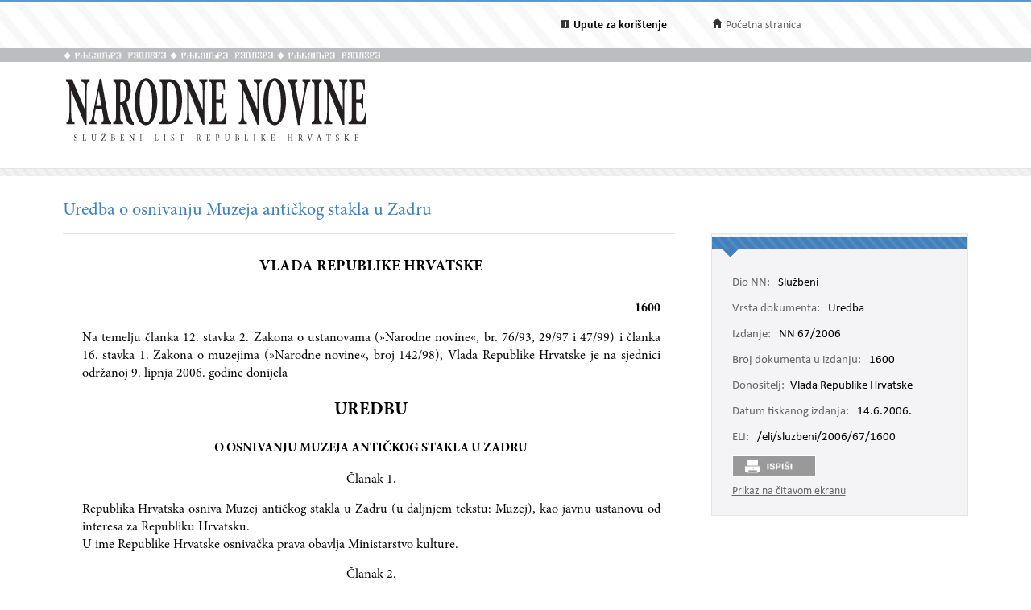

--- FILE ---
content_type: text/html; charset=utf-8
request_url: https://narodne-novine.nn.hr/clanci/sluzbeni/2006_06_67_1600.html
body_size: 7186
content:


<!DOCTYPE html>

<html xmlns="http://www.w3.org/1999/xhtml">

<head><title>
	Uredba o osnivanju Muzeja antičkog stakla u Zadru
</title><meta http-equiv="Content-Type" content="text/html;charset=UTF-8" /><meta http-equiv="X-UA-Compatible" content="IE=edge" /><meta content="width=device-width, initial-scale=1.0, maximum-scale=1.0, minimum-scale=1.0" name="viewport" /><link rel="stylesheet" type="text/css" href="../../css/article.css?v=0.7" /><link rel="stylesheet" type="text/css" href="../../css/userProfile.css" /><link rel="stylesheet" type="text/css" href="../../css/print.css" /><link rel="stylesheet" type="text/css" href="../../css/uikit.min.css" /><link rel="stylesheet" type="text/css" href="/css/blueprint/reset_clearfix.min.css" /><link rel="stylesheet" type="text/css" href="../../css/web.css?v=1" /><link rel="stylesheet" type="text/css" href="../../css/webL.css?v=0.2" /><link rel="stylesheet" type="text/css" href="../../css/medium.css?v=1" /><link rel="stylesheet" type="text/css" href="../../css/small.css?v=1" />
    <script src="/js/jquery.min.js"></script>
    <script src="/js/initArticle.js?v=1.04"></script>
    <script src="/js/topStitcher.js"></script>
    <style type="text/css">
	.tvPojedinacni_0 { text-decoration:none; }

</style></head>
<body>
    <!--Cached 20.1.2026. 14:49:30-->
    


    

    <div class="page clearfix">

        



<div class="header-newbar">
    <div class="content">
        <div class="left">
            
        </div>
        <div class="right">
            <div class="links uk-grid">
                <div class="link-child uk-width-1-2 uk-width-small-1-3">
                    <img src="/img/icon-info.gif" />
                    <a href="/upute.aspx" style="color: black;"><strong>Upute za korištenje</strong> </a>
                </div>
                <div class="link-child uk-width-1-2 uk-width-small-1-3" style="display:none;">
                    <img src="/img/icon-mail.gif" />
                    <a href="/email.aspx">Elektronička pošta</a>
                </div>
                <div class="link-child uk-width-1-1 uk-width-small-1-3">
                    <img src="/img/icon-home.gif" />
                    <a href="/search.aspx">Početna stranica</a>
                </div>
            </div>

        </div>
    </div>
</div>

<div class="header outer sivo">
    <div class="inner-header">
        <div class="glagoljica inner uk-grid">
            <img class="uk-width-1-3" src="/img/nn-glagoljica.gif">
            <img class="uk-width-1-3" src="/img/nn-glagoljica.gif">
            <img class="uk-width-1-3" src="/img/nn-glagoljica.gif">
        </div>
    </div>
</div>
<div class="header outer">
    <div class="inner">
        <div class="logo-link">
            <a href="/search.aspx">
                <img src="/img/logo.gif" /></a>
        </div>
        
    </div>
</div>



        <div class="divider outer"></div>

        <div class="articleContent outer clearfix">
            <div class="articleDetails inner">
                <div id="sticky-anchor"></div>
                <div id="sticky" class="title">
                    
                    <h2>Uredba o osnivanju Muzeja antičkog stakla u Zadru</h2>
                </div>

                
                <div id="full" class="contentLeft">
                    
                    

                    <div class="contentLeft">
                        <div id="html-content-frame">
                            <span class="title-for-print">
                                <h3>NN 67/2006 (14.6.2006.), Uredba o osnivanju Muzeja antičkog stakla u Zadru</h3>
                            </span>
                            

<!-- Article content cached on 20.1.2026. 14:49:30-->



   <style>
     .sl-content .doc .article-column{
       font-size:16px !important;
     }
     .sl-content .doc .article-column table tr {
       font-size: 10pt !important;
     }
     .sl-content .doc .article-column table{
       margin-top:10px;
       margin-bottom:20px;
     }
     .sl-content .fullwidth {
       width: 44.89em !important;
     }
     .sl-content p{
       line-height:1.4em !important;
     }
     div.story {
        width: 100% !important;
        left: 0% !important;
    }
     #html-content-frame DIV.sl-content TABLE {
       display: table !important;
     }
     .sl-content p.TB-NA18 {
       text-transform:uppercase;
    }
     .sl-content TABLE TR TD {
    padding-bottom: 0.2em !important;
    padding-top: 0.2em !important;
    padding-left: 0.2em !important;
    padding-right: 0.2em !important;
   
}

   </style>
<style>.sl-content *{
		font-family:'Minion Pro';
	}
.sl-content img{
		max-width:100%;
		height:auto;
		width:auto	;
	}
.sl-content TABLE{
		display:table;
		max-width:100%;
	}
.sl-content pre{
		white-space:pre-wrap;
	}</style><style>.sl-content *{
		font-family:'Minion Pro';
	}
.sl-content img{
		max-width:100%;
		height:auto;
		width:auto	;
	}
.sl-content TABLE{
		display:table;
		max-width:100%;
	}
.sl-content pre{
		white-space:pre-wrap;
	}</style>
<div class="sl-content"><div class="doc"><div class="article-column leftcolumn fullwidth">

<h1 align="center">VLADA REPUBLIKE HRVATSKE</h1>
<p align="right"><b>1600</b></p>
<p align="justify">Na temelju članka 12. stavka 2. Zakona o ustanovama (»Narod­ne novine«, br. 
76/93, 29/97 i 47/99) i članka 16. stavka 1. Zakona o muzejima (»Narodne 
novine«, broj 142/98), Vlada Republike Hrvatske je na sjednici održanoj 9. 
lipnja 2006. godine donijela</p>
<h2 align="center">UREDBU</h2>
<h3 align="center">O OSNIVANJU MUZEJA ANTIČKOG STAKLA U ZADRU</h3>
<p align="center">Članak 1.</p>
<p align="justify">Republika Hrvatska osniva Muzej antičkog stakla u Zadru (u daljnjem tekstu: 
Muzej), kao javnu ustanovu od interesa za Republiku Hrvatsku.<br>
U ime Republike Hrvatske osnivačka prava obavlja Ministarstvo kulture.</p>
<p align="center">Članak 2.</p>
<p align="justify">Naziv ustanove glasi: Muzej antičkog stakla u Zadru.<br>
Sjedište Muzeja je u Zadru.</p>
<p align="center">Članak 3.</p>
<p align="justify">U snošenju gubitaka nastalih poslovanjem, kao i za svoje obveze, Muzej odgovara 
cjelokupnom imovinom.<br>
Osnivač Muzeja solidarno i neograničeno odgovara za njegove obveze.</p>
<p align="center">Članak 4.</p>
<p align="justify">Muzej obavlja muzejsku djelatnost sukladno Zakonu o muzejima.</p>
<p align="center">Članak 5.</p>
<p align="justify">Za obavljanje djelatnosti Muzeja iz članka 4. ove Uredbe potrebna financijska 
sredstva osiguravaju se u državnom proračunu Republike Hrvatske.</p>
<p align="center">Članak 6.</p>
<p align="justify">Imovinu Muzeja čine sredstva za osnivanje i rad, koja osigurava osnivač.<br>
Muzej može stjecati sredstva i iz vlastite djelatnosti, te drugih izvora, kao 
što su: darovi, potpore i slično.<br>
Višak prihoda ostvarenih poslovanjem, upotrebljava se sukladno odredbama važećih 
propisa iz područja proračuna.</p>
<p align="center">Članak 7.</p>
<p align="justify">Muzejom upravlja ravnatelj.<br>
U obnašanju svoje dužnosti ravnatelj:<br>
– organizira te vodi rad i poslovanje Muzeja,<br>
– vodi i odgovara za stručni rad Muzeja,<br>
– poduzima pravne radnje u ime i za račun Muzeja,<br>
– predstavlja i zastupa Muzej,<br>
– zastupa Muzej u svim postupcima pred sudovima, upravnim i drugim državnim 
tijelima, te drugim pravnim osobama s javnim ovlastima,<br>
– donosi Statut, kao temeljni opći akt ustanove, uz prethodnu suglasnost Vlade 
Republike Hrvatske,<br>
– donosi druge opće akte Muzeja,<br>
– donosi programe i planove rada Muzeja, te osigurava njihovo izvršavanje,<br>
– donosi financijski plan i godišnji obračun Muzeja,<br>
– raspolaže imovinom i sredstvima Muzeja do 100.000,00 kuna samostalno, a većim 
iznosima uz suglasnost osnivača,<br>
– odgovara za zakonitost rada Muzeja,<br>
– najmanje jedanput godišnje podnosi osnivaču izvješće o radu i stanju u 
području djelovanja Muzeja,<br>
– obavlja i druge poslove utvrđene zakonom, ovom Uredbom i Statutom.</p>
<p align="center">Članak 8.</p>
<p align="justify">Za ravnatelja može biti imenovana osoba koja ispunjava uvjete propisane Zakonom 
o muzejima.<br>
Ravnatelj se imenuje na vrijeme od četiri godine i može biti ponovno imenovan na 
istu dužnost.<br>
Ravnatelj se imenuje na temelju natječaja koji se objavljuje u »Narodnim 
novinama« i u javnim glasilima.<br>
Ostali uvjeti koje treba ispunjavati ravnatelj, te način i postupak provođenja 
natječaja, propisat će se Statutom Muzeja.</p>
<p align="center">Članak 9.</p>
<p align="justify">Do imenovanja ravnatelja Muzeja, Vlada Republike Hrvatske će imenovati 
privremenog ravnatelja. Privremeni ravnatelj dužan je obaviti pripreme za 
početak rada Muzeja, donijeti Statut, te podnijeti prijavu za upis u sudski 
registar u roku 30 dana od dana imenovanja.</p>
<p align="center">Članak 10.</p>
<p align="justify">Muzej počinje s radom danom upisa u sudski registar.</p>
<p align="center">Članak 11.</p>
<p align="justify">Ova Uredba stupa na snagu osmoga dana od dana objave u »Narodnim novinama«.<br>
<br>
Klasa: 612-05/06-02/06<br>
Urbroj: 5030108-06-1<br>
Zagreb, 9. lipnja 2006.</p>
<p align="center">Predsjednik<br>
<b>dr. sc. Ivo Sanader</b>, v. r. </p>

</div></div></div>



                            
                            <div style="width: 100%; height: 100px; display: block; clear: both;"></div>
                        </div>
                    </div>
                </div>
                

                <div id="sticky-anchor2"></div>
                <div id="sticky2" class="contentRightOuter" data-top="20">
                    <div class="contentRightOuter" style="">
                        <div class="contentRight metadata">
                            <div class="strip"></div>
                            <div class="strip2"></div>
                            <div class="mobile">
                                <span>Uredba, NN 67/2006-1600 </span>
                                <div class="more">
                                    Više <i class="uk-icon-angle-down"></i>
                                </div>
                            </div>
                            <div id="article-details-scroll">
                                <table class="detailsTable">
                                    <tr>
                                        <td><span class='key'>Dio NN:</span> Službeni</td>
                                    </tr>
                                    
                                    <tr>
                                        <td><span class='key'>Vrsta dokumenta:</span> Uredba</td>
                                    </tr>
                                    
                                    <tr>

                                        <td><span class='key'>Izdanje:</span>
                                            NN 67/2006&nbsp;&nbsp;&nbsp;<div class="edition-icon"></div>
                                            
                                        </td>
                                    </tr>
                                    
                                    <tr>

                                        <td><span class='key'>Broj dokumenta u izdanju:</span> 1600</td>
                                    </tr>
                                    
                                    <tr>
                                        <td><span class="key">Donositelj:</span>Vlada Republike Hrvatske</td>
                                    </tr>
                                    
                                    <tr>
                                        <td><span class='key'>Datum tiskanog izdanja:</span> 14.6.2006.</td>
                                    </tr>
                                    
                                    <tr>
                                        <td><span class='key'>ELI:</span> <a href="https://narodne-novine.nn.hr/eli/sluzbeni/2006/67/1600">/eli/sluzbeni/2006/67/1600</a></td>
                                    </tr>
                                    
                                </table>
                                <table class="metaTable">
                                    
                                </table>
                                
                            </div>
                            <div>
                                
                                <div class="print" style="display: inline-block;">&nbsp;</div>
                                
                            </div>
                            
                            <div id="view-full"></div>
                            
                        </div>
                        
                    </div>
                </div>
                <!-- end of sticky -->
            </div>
        </div>
    </div>

    
<div id="footer">
    <div class="links uk-grid">
        <div class="left uk-width-1-1 uk-width-medium-1-1">
            <span class="left link" style="color: #666666 !important;" data-id="#opci">Opći uvjeti korištenja</span><span class="left link" style="color: #666666 !important;" data-id="#priv">Zaštita privatnosti</span><a class="link eli" href="/data_access_hr.aspx">Pristup podatcima</a><a class="link eli" href="/about_eli_hr.aspx">ELI</a><div class="footertekst">©2026. g. Narodne novine d.d.</div><span class="footertekst">, izrada&nbsp;</span><a class="link" target="_blank" href="http://novena.hr/">Novena d.o.o.</a>
        </div>
        <div class="footer-info">
            <div id="opci" class="tabse" style="display: none;">
                <br />
                <h2>Opći uvjeti korištenja</h2>

                <b>Odgovornost za objavljene sadržaje</b><br />
                Narodne novine d.d. će poduzeti razumne i odgovarajuće napore kako bi informacije na ovim internetskim stranicama bile potpune i točne, ali ne odgovara u slučaju njihove netočnosti ili nepotpunosti. Narodne novine d.d. ne odgovaraju za štetu ili povredu koja može biti rezultat korištenja ili nemogućnosti korištenja bilo kojeg dijela ove web-lokacije ili nečeg što je na njoj objavljeno.<br />
                Ove internetske stranice sadrže i informacije trećih osoba i poveznice na druge internetske sadržaje. Narodne novine d.d. ne odgovaraju za sadržaje na vanjskim izvorima podataka do kojih mogu voditi poveznice s naših  internetskih stranica, niti odgovara, niti upućuje na način i uvjete korištenja tih sadržaja.<br />
                Narodne novine d.d. ne odgovaraju za sadržaje koje na ove internetske stranice stave treće osobe.<br />
                <br />
                <b>Zaštita autorskog prava</b>
                <br />
                Svi sadržaji objavljeni na ovim internetskim stranicama zaštićeni su autorskim pravom i mogu se koristiti samo pod uvjetima propisanim Zakonom.<br />
                <br />
                <b>Promjene</b>
                <br />
                Narodne novine d.d. zadržavaju pravo izmjene, dopune ili uklanjanja bilo kojeg dijela ovih internetskih stranica u bilo kojem trenutku. Promjene stupaju na snagu objavljivanjem na ovim internetskim stranicama ili kada su  korisnici o njima obaviješteni.<br />&nbsp;
            </div>
            <div id="priv" class="tabse" style="display: none;">
                <br />
                <h2>Zaštita privatnosti</h2>
                Narodne novine d.d se obvezuju poštivati anonimnost i privatnost korisnika ovih internetskih stranica. O posjetiteljima se neće prikupljati nikakvi osobni podaci osim u slučajevima ako ih posjetitelj dobrovoljno dostavi Narodnim novinama d.d. U slučajevima kad je poznat indentitet posjetitelja/pošiljatelja, njegovi će se podaci koristiti samo u svrhu zbog koje ih je pošiljatelj  poslao. Narodne novine d.d. takve podatke mogu koristiti i za što bolji uvid i razumijevanja pojedinačnih potreba i zahtjeva korisnika kao i razvijanja mogućnosti što kvalitetnijega pružanja svojih usluga korisnicima.  Narodne novine d.d. se obvezuju da navedene podatke neće učiniti dostupnim bilo kojoj trećoj osobi odnosno strani bez izričitoga pristanka korisnika.
                <br />
                <br />
                Narodne novine d.d. upozoravaju posjetitelje/korisnike na ograničenja suvremenih informacijsko-komunikacijskih tehnologija u odnosu na sigurnost i zaštitu privatnosti osobnih podataka.
            </div>
        </div>
        <div id="scroll_pos"></div>
    </div>
    <div class="divider outer"></div>
</div>

<script>
    $("#opci").hide();
    $("#priv").hide();

    var openedTab = "";
    $(document).ready(function () {
        $('.link').click(function () {
            $('.tabse').hide();
            var divId = $(this).attr("data-id");
            if (divId != openedTab) {
                $(openedTab).hide()
                $(divId).show();
                $('.footer-info').show();
                openedTab = divId;
                scroolToBottom();
                if ($("#footer").hasClass('fix-footer')) {
                    $('.fix-footer').css("height", "340px");
                }
            }
            else {
                $('.footer-info').hide();
                $(openedTab).hide();
                openedTab = "";
                if ($("#footer").hasClass('fix-footer')) {
                    $('.fix-footer').css("height", "30px");
                }
            }
        });
    })

    function scroolToBottom() {
        document.getElementById('scroll_pos').scrollIntoView();
    }
</script>

<script>
    (function (i, s, o, g, r, a, m) {
        i['GoogleAnalyticsObject'] = r; i[r] = i[r] || function () {
            (i[r].q = i[r].q || []).push(arguments)
        }, i[r].l = 1 * new Date(); a = s.createElement(o),
            m = s.getElementsByTagName(o)[0]; a.async = 1; a.src = g; m.parentNode.insertBefore(a, m)
    })(window, document, 'script', 'https://www.google-analytics.com/analytics.js', 'ga');

    ga('create', 'UA-85827131-1', 'auto');
    ga('send', 'pageview');
</script>

<style>
    
    .footer-info {
        display: none;
        /*height: 420px;*/
        width: 100%;
    }

    .tabse {
        clear: both;
        width: 90%;
    }

    #footer {
        background-color: #dfdfe6;
        width: 100%;
        font-size: 16px;
        font-family: Calibri;
        color: #666666;
        margin-top: 40px;
        padding-top: 46px;
    }

    #footer .links {
        max-width: 1125px;
        margin: 0 auto;
        min-height: 40px;
    }

    .links .left {
        /*margin-right: 100px;*/
    }

    .links .right {
        /*margin-right: 176px;*/
    }

    .link-left, link-right {
        display: inline-block;
    }

    .link {
        cursor: pointer;
        margin-left:0 !important;
        margin-right: 2em !important;
    }

    .links .left {
		text-align: left;
	}
	
	.links .left .link,
	.links .left .eli{
		color: #6ea1d5;
		display: inline-block;
		margin-bottom: 5px;
	}

    .praznina {
        width: 2em;
    }

    #footer div.links .left .footertekst, .footertekst {
        text-decoration:none !important;
        display:inline-block;
    }
    
</style>


    

    
</body>
</html>


<script>
    var fullViewLink = '/clanci/sluzbeni/full/2006_06_67_1600.html';

    $('.print').click(function () {
        window.scrollTo(0, 0);
        setTimeout(function () {
            window.print();
        }, 50);
    });

    $(document).ready(function () {

        link_holder = document.getElementById("view-full");
        var link = document.createElement("A");

        link.href = fullViewLink;
        link.target = "_blank";
        link.textContent = "Prikaz na čitavom ekranu";
        link_holder.appendChild(link);
    });
</script>
